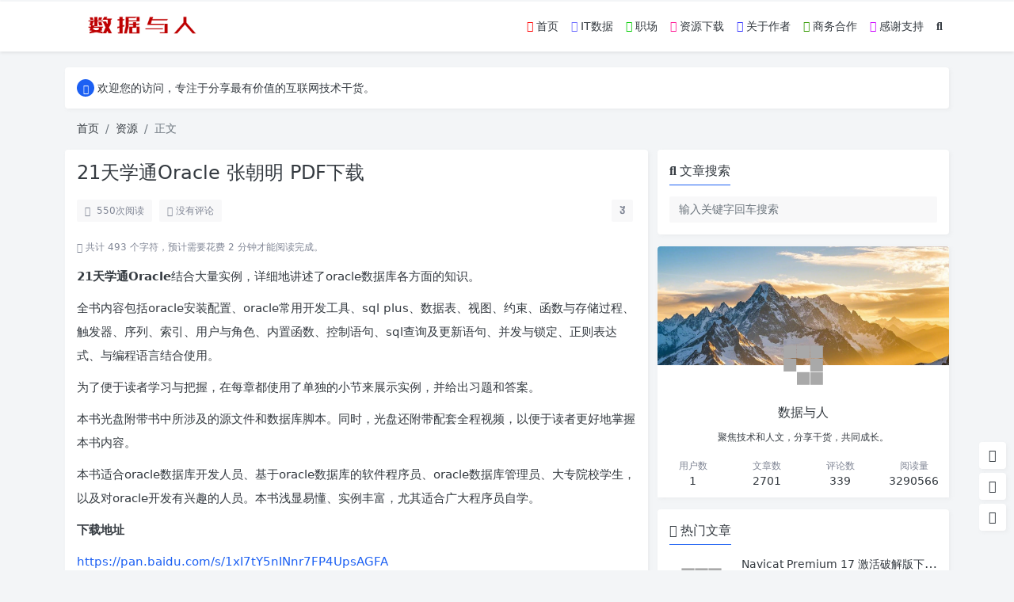

--- FILE ---
content_type: text/html; charset=UTF-8
request_url: http://www.shujuyr.com/349.html
body_size: 13281
content:
<!doctype html><html><head><script data-no-optimize="1">var litespeed_docref=sessionStorage.getItem("litespeed_docref");litespeed_docref&&(Object.defineProperty(document,"referrer",{get:function(){return litespeed_docref}}),sessionStorage.removeItem("litespeed_docref"));</script> <meta charset="UTF-8"><meta name="viewport" content="width=device-width, user-scalable=no, initial-scale=1.0, maximum-scale=1.0, minimum-scale=1.0"><meta http-equiv="X-UA-Compatible" content="ie=edge"><meta http-equiv='content-language' content='zh_CN'><link rel="shortcut icon" href="http://www.shujuyr.com/wp-content/uploads/2024/12/微信图片_20240311210457.jpg"><link rel="apple-touch-icon" href="http://www.shujuyr.com/wp-content/uploads/2024/12/微信图片_20240311210457.jpg"/><title>21天学通Oracle 张朝明 PDF下载 - 数据与人</title><meta name="keywords" content=""/><meta name="description" content="21天学通Oracle结合大量实例，详细地讲述了oracle数据库各方面的知识。 全书内容包括oracle安装配置、oracle常用开发工具、sql plus、数据表、视图、约束、函数与存储过程、触发器、序列、索引、用户与角色、内置函数、控制语句、sql查询及更新语句、并发与锁定、正则表达式、..."/><link rel="canonical" href="https://www.shujuyr.com/349.html"><meta name='robots' content='max-image-preview:large' /><style>img:is([sizes="auto" i], [sizes^="auto," i]) { contain-intrinsic-size: 3000px 1500px }</style><link data-optimized="2" rel="stylesheet" href="https://www.shujuyr.com/wp-content/litespeed/css/ecfea7d3b6d39b2116773052ee895843.css?ver=4364a" /><style id='puock-inline-css' type='text/css'>body{--pk-c-primary:#1c60f3}:root{--puock-block-not-tran:100%}</style><style id='classic-theme-styles-inline-css' type='text/css'>/*! This file is auto-generated */.wp-block-button__link{color:#fff;background-color:#32373c;border-radius:9999px;box-shadow:none;text-decoration:none;padding:calc(.667em + 2px) calc(1.333em + 2px);font-size:1.125em}.wp-block-file__button{background:#32373c;color:#fff;text-decoration:none}</style><script type="litespeed/javascript" data-src="http://www.shujuyr.com/wp-includes/js/jquery/jquery.min.js" id="jquery-core-js"></script><link rel="icon" href="https://www.shujuyr.com/wp-content/uploads/2020/06/cropped-数据与人1-32x32.jpg" sizes="32x32" /><link rel="icon" href="https://www.shujuyr.com/wp-content/uploads/2020/06/cropped-数据与人1-192x192.jpg" sizes="192x192" /><link rel="apple-touch-icon" href="https://www.shujuyr.com/wp-content/uploads/2020/06/cropped-数据与人1-180x180.jpg" /><meta name="msapplication-TileImage" content="https://www.shujuyr.com/wp-content/uploads/2020/06/cropped-数据与人1-270x270.jpg" /> <script type="litespeed/javascript">var _hmt=_hmt||[];(function(){var hm=document.createElement("script");hm.src="https://hm.baidu.com/hm.js?b3465b816b25f018aac1cc89778b84b6";var s=document.getElementsByTagName("script")[0];s.parentNode.insertBefore(hm,s)})()</script> </head><body class="puock-auto custom-background"><div><div class="progress" id="page-read-progress"><div class="progress-bar progress-bar-striped progress-bar-animated" aria-valuenow="0" aria-valuemin="0" aria-valuemax="100" role="progressbar"></div></div><div id="header-box" class=""></div><header id="header" class=" "><div class="navbar navbar-dark shadow-sm"><div class="container"> <a href="https://www.shujuyr.com" id="logo" class="navbar-brand logo-loop-light"> <img data-lazyloaded="1" src="[data-uri]" width="500" height="125" id="logo-light" alt="logo" class="w-100 " data-src="https://www.shujuyr.com/wp-content/uploads/2024/12/ssssjjjj.png"> <img data-lazyloaded="1" src="[data-uri]" width="500" height="125" id="logo-dark" alt="logo" class="w-100 d-none" data-src="https://www.shujuyr.com/wp-content/uploads/2024/12/ssssjjjj.png"> </a><div class="d-none d-lg-block puock-links"><div id="menus" class="t-md "><ul><li id='menu-item-64' class='menu-item-64 menu-item menu-item-type-custom menu-item-object-custom '><a class='ww' data-color='auto' href='http://www.shujuyr.com/'><i class="fas fa-home-lg-alt" style="color:#FF0000"></i> 首页</a><li id='menu-item-151' class='menu-item-151 menu-item menu-item-type-taxonomy menu-item-object-category '><a class='ww' data-color='auto' href='https://www.shujuyr.com/category/%e6%95%b0%e6%8d%ae/'><i class="fas fa-laptop-code" style="color:#6666ff"></i> IT数据</a><li id='menu-item-152' class='menu-item-152 menu-item menu-item-type-taxonomy menu-item-object-category '><a class='ww' data-color='auto' href='https://www.shujuyr.com/category/%e4%ba%ba%e6%96%87/'><i class="fas fa-graduation-cap" style="color:#00cc00"></i> 职场</a><li id='menu-item-270' class='menu-item-270 menu-item menu-item-type-taxonomy menu-item-object-category current-post-ancestor current-menu-parent current-post-parent '><a class='ww' data-color='auto' href='https://www.shujuyr.com/category/%e8%b5%84%e6%ba%90/'><i class="fas fa-book" style="color:#ff1493"></i> 资源下载</a><li id='menu-item-65' class='menu-item-65 menu-item menu-item-type-post_type menu-item-object-page '><a class='ww' data-color='auto' href='https://www.shujuyr.com/%e5%85%b3%e4%ba%8e'><i class="fas fa-user-graduate" style="color:#3333ff"></i> 关于作者</a><li id='menu-item-68' class='menu-item-68 menu-item menu-item-type-post_type menu-item-object-page '><a class='ww' data-color='auto' href='https://www.shujuyr.com/%e8%81%94%e7%b3%bb'><i class="fab fa-weixin" style="color:#339900"></i> 商务合作</a><li id='menu-item-8112' class='menu-item-8112 menu-item menu-item-type-custom menu-item-object-custom '><a class='ww' data-color='auto' href='http://www.shujuyr.com/8103.html'><i class="fas fa-heart" style="color:#cc00ff"></i> 感谢支持</a><li><a class="search-modal-btn" data-bs-toggle="tooltip" title="搜索" href="javascript:void(0)"><i class="fa fa-search"></i></a></li></ul></div></div><div class="mobile-menus d-block d-lg-none p-1 puock-text"> <i class="fa fa-bars t-md mr-2 mobile-menu-s"></i> <i class="search-modal-btn fa fa-search t-md position-relative" style="top:0.5px"></i></div></div></div></header><div id="search" class="d-none"><div class="w-100 d-flex justify-content-center"><div id="search-main" class="container p-block"><form class="global-search-form" action="https://www.shujuyr.com"><div class="search-layout"><div class="search-input"> <input required type="text" name="s" class="form-control" placeholder="请输入搜索关键字"></div><div class="search-start"> <button type="submit" class="btn-dark btn"><i class="fa fa-search mr-1"></i>搜索</button></div><div class="search-close-btn"> <button type="button" class="btn-danger btn ml-1 search-modal-btn"><i class="fa fa-close"></i></button></div></div></form></div></div></div><div id="mobile-menu" class="d-none"><div class="menus"><div class="p-block"><div class="text-end"><i class="fa fa-close t-xl puock-link mobile-menu-close ta3"></i></div><nav><ul class='puock-links t-md'><li id='menu-item-64' class='menu-item-64 menu-item menu-item-type-custom menu-item-object-custom '><span><a href="http://www.shujuyr.com/"><i class="fas fa-home-lg-alt" style="color:#FF0000"></i> 首页</a></span><li id='menu-item-151' class='menu-item-151 menu-item menu-item-type-taxonomy menu-item-object-category '><span><a href="https://www.shujuyr.com/category/%e6%95%b0%e6%8d%ae/"><i class="fas fa-laptop-code" style="color:#6666ff"></i> IT数据</a></span><li id='menu-item-152' class='menu-item-152 menu-item menu-item-type-taxonomy menu-item-object-category '><span><a href="https://www.shujuyr.com/category/%e4%ba%ba%e6%96%87/"><i class="fas fa-graduation-cap" style="color:#00cc00"></i> 职场</a></span><li id='menu-item-270' class='menu-item-270 menu-item menu-item-type-taxonomy menu-item-object-category current-post-ancestor current-menu-parent current-post-parent '><span><a href="https://www.shujuyr.com/category/%e8%b5%84%e6%ba%90/"><i class="fas fa-book" style="color:#ff1493"></i> 资源下载</a></span><li id='menu-item-65' class='menu-item-65 menu-item menu-item-type-post_type menu-item-object-page '><span><a href="https://www.shujuyr.com/%e5%85%b3%e4%ba%8e"><i class="fas fa-user-graduate" style="color:#3333ff"></i> 关于作者</a></span><li id='menu-item-68' class='menu-item-68 menu-item menu-item-type-post_type menu-item-object-page '><span><a href="https://www.shujuyr.com/%e8%81%94%e7%b3%bb"><i class="fab fa-weixin" style="color:#339900"></i> 商务合作</a></span><li id='menu-item-8112' class='menu-item-8112 menu-item menu-item-type-custom menu-item-object-custom '><span><a href="http://www.shujuyr.com/8103.html"><i class="fas fa-heart" style="color:#cc00ff"></i> 感谢支持</a></span></ul></nav></div></div></div><div id="mobile-menu-backdrop" class="modal-backdrop d-none"></div><div id="search-backdrop" class="modal-backdrop d-none"></div><div id="post" class="container mt20"><div class="puock-text p-block t-md global-top-notice"><div data-swiper="init" data-swiper-class="global-top-notice-swiper" data-swiper-args='{"direction":"vertical","autoplay":{"delay":3000,"disableOnInteraction":false},"loop":true}'><div class="swiper global-top-notice-swiper"><div class="swiper-wrapper"><div class="swiper-slide t-line-1"> <a class="ta3" data-no-instant href="javascript:void(0)"> <span class="notice-icon"><i class="fa fa-volume-up"></i></span> <span>欢迎您的访问，专注于分享最有价值的互联网技术干货。</span> </a></div><div class="swiper-slide t-line-1"> <a class="ta3" data-no-instant href="javascript:void(0)"> <span class="notice-icon"><i class="fa fa-volume-up"></i></span> <span>如您看到文章有误、链接失效，可以留言给我们，我们将及时处理。</span> </a></div><div class="swiper-slide t-line-1"> <a class="ta3" data-no-instant href="https://www.shujuyr.com/"> <span class="notice-icon"><i class="fa fa-volume-up"></i></span> <span>Ctrl+D 收藏本站，防止丢失。</span> </a></div></div></div></div></div><div id="breadcrumb" class=""><nav aria-label="breadcrumb"><ol class="breadcrumb"><li class="breadcrumb-item"><a class="a-link" href="https://www.shujuyr.com">首页</a></li><li class="breadcrumb-item"><a class="a-link" href="https://www.shujuyr.com/category/%e8%b5%84%e6%ba%90/">资源</a></li><li class="breadcrumb-item active " aria-current="page">正文</li></div></nav></ol><div class="row row-cols-1 post-row"><div id="post-main" class="col-lg-8 col-md-12 "><div class="p-block"><div><h1 id="post-title" class="mb-0 puock-text t-xxl">21天学通Oracle 张朝明 PDF下载</h1></div><div class="options p-flex-sbc mt20"><div><div class="option puock-bg ta3 t-sm mr-1"><i class="fa-regular fa-eye mr-1"></i> <span id="post-views">550</span><span>次阅读</span></div> <a href="#comments"><div class="option puock-bg ta3 t-sm mr-1"><i class="fa-regular fa-comment mr-1"></i>没有评论</div> </a></div><div><div class="option puock-bg ta3 t-sm mr-1 d-none d-lg-inline-block post-main-size"> <i class="fa fa-up-right-and-down-left-from-center"></i></div></div></div><div class="mt20 entry-content-box"><div class="entry-content show-link-icon content-main puock-text "><p class="fs12 c-sub no-indent"> <i class="fa-regular fa-clock"></i> 共计 493 个字符，预计需要花费 2 分钟才能阅读完成。</p><p><strong>21天学通Oracle</strong>结合大量实例，详细地讲述了oracle数据库各方面的知识。</p><p>全书内容包括oracle安装配置、oracle常用开发工具、sql plus、数据表、视图、约束、函数与存储过程、触发器、序列、索引、用户与角色、内置函数、控制语句、sql查询及更新语句、并发与锁定、正则表达式、与编程语言结合使用。</p><p>为了便于读者学习与把握，在每章都使用了单独的小节来展示实例，并给出习题和答案。</p><p>本书光盘附带书中所涉及的源文件和数据库脚本。同时，光盘还附带配套全程视频，以便于读者更好地掌握本书内容。</p><p>本书适合oracle数据库开发人员、基于oracle数据库的软件程序员、oracle数据库管理员、大专院校学生，以及对oracle开发有兴趣的人员。本书浅显易懂、实例丰富，尤其适合广大程序员自学。</p><p><strong>下载地址</strong></p><p><a href="https://pan.baidu.com/s/1xI7tY5nINnr7FP4UpsAGFA" target="_blank" rel="nofollow" >https://pan.baidu.com/s/1xI7tY5nINnr7FP4UpsAGFA</a></p><p>如需提取码:</p><p>[打开微信]-&gt;[扫描下方二维码]-&gt;[关注数据与人] 输入&#8221;700017&#8243; 获取提取码&nbsp;</p><figure class="wp-block-image size-large"><img title="21天学通Oracle 张朝明 PDF下载" alt="21天学通Oracle 张朝明 PDF下载" fetchpriority="high" decoding="async" width="258" height="258" data-src="https://www.shujuyr.com/wp-content/uploads/2020/07/数据与人.jpg" data-lazy="true" src="http://www.shujuyr.com/wp-content/themes/wordpress-theme-puock-2.8.11/assets/img/z/load.svg" alt="" class="wp-image-800" srcset="https://www.shujuyr.com/wp-content/uploads/2020/07/数据与人.jpg 258w, https://www.shujuyr.com/wp-content/uploads/2020/07/数据与人-150x150.jpg 150w" sizes="(max-width: 258px) 100vw, 258px" /></figure/><p>坚持电子书籍资源共享，感谢认同！</p><p>如果取消关注本公众号，即使再次关注，也将无法提供本服务，切记切记。</p><p></p></div><div class="t-separator c-sub t-sm mt30">正文完</div><div class="footer-info puock-text mt20"><div class="p-flex-sbc mt20 t-sm"><div> <span>发表至：</span><a class=" mr5" href="https://www.shujuyr.com/category/%e8%b5%84%e6%ba%90/"><i class="fa-regular fa-folder-open"></i> 资源</a></div><div> <span class="c-sub"><i class="fa-regular fa-clock"></i> 2020-06-30</span></div></div></div></div><div class="mt15 post-action-panel"><div class="post-action-content"><div class="d-flex justify-content-center w-100 c-sub"><div class="circle-button puock-bg text-center " id="post-like" data-id="349"> <i class="fa-regular fa-thumbs-up t-md"></i>&nbsp;<span class="t-sm">0</span></div><div class="circle-button puock-bg text-center pk-modal-toggle" title="赞赏" data-once-load="true" data-url="https://www.shujuyr.com/wp-admin/admin-ajax.php?action=pk_ajax_dialog_reward"> <i class="fa fa-sack-dollar"></i></div><div class="circle-button puock-bg text-center pk-modal-toggle" title="分享" data-once-load="true" data-url="https://www.shujuyr.com/wp-admin/admin-ajax.php?action=pk_ajax_dialog_post_share&id=349"> <i class="fa fa-share-from-square t-md"></i></div><div class="ls"><div class="circle-button puock-bg text-center post-menu-toggle post-menus-box"><i class="fa fa-bars t-md"></i></div></div></div></div></div></div><div class="p-block p-flex-sc"><div class="mr-3 p-flex-sk-0"> <img data-lazyloaded="1" src="[data-uri]" width="150" height="150" class="md-avatar mt-1" data-src="https://www.shujuyr.com/wp-content/uploads/2024/12/微信图片_20240311210457-150x150.jpg" alt="数据与人" title="数据与人"></div><div class="puock-text t-md"><div> <span class="font-weight-bold">版权声明：</span><span>本站原创文章，由</span> <a class="a-link" href="https://www.shujuyr.com/author/shujuyr/">数据与人 </a>于2020-06-30发表，共计493字。</div><div class="mt-2"> <span class="font-weight-bold c-sub">转载说明：</span><span class="c-sub">除特殊说明外本站文章皆由CC-4.0协议发布，若要转载请注明出处。</span></div></div></div><div class="p-block p-lf-15"><div class="row text-center pd-links single-next-or-pre t-md "><div class="col-6 p-border-r-1 p-0"> <a href="https://www.shujuyr.com/346.html" rel="prev"><div class='abhl puock-text'><p class='t-line-1'>Oracle优化日记：一个金牌DBA的故事 PDF下载</p><span>上一篇</span></div></a></div><div class="col-6 p-0"> <a href="https://www.shujuyr.com/352.html" rel="next"><div class='abhl puock-text'><p class='t-line-1'>Oracle数据库管理艺术：11g新特性PDF扫描版下载</p><span>下一篇</span></div></a></div></div></div><div class="p-block" id="comments"><div> <span class="t-lg border-bottom border-primary puock-text pb-2"><i class="fa-regular fa-comments mr-1"></i>评论（没有评论）</span></div><div class="mt20 clearfix" id="comment-form-box"><form class="mt10" id="comment-form" method="post" action="https://www.shujuyr.com/wp-admin/admin-ajax.php?action=comment_ajax"><div class="form-group"><textarea placeholder="世界这么大发表一下你的看法~" id="comment" name="comment" class="form-control form-control-sm t-sm" rows="4"></textarea></div><div class="row row-cols-1 comment-info"> <input type="text" value="0" hidden name="comment-logged" id="comment-logged"><div class="col-12 col-sm-4"><input type="text" id="comment_author" name="author" class="form-control form-control-sm t-sm" placeholder="昵称（必填）"></div><div class="col-12 col-sm-4"><input type="email" id="comment_email" name="email" class="form-control form-control-sm t-sm" placeholder="邮箱（必填）"></div><div class="col-12 col-sm-4"><input type="text" id="comment_url" name="url" class="form-control form-control-sm t-sm" placeholder="网站"></div></div> <input type="text" hidden name="comment_post_ID" value="349"> <input type="text" hidden id="comment_parent" name="comment_parent" value=""><div class="p-flex-sbc mt10"><div></div><div> <button id="comment-cancel" type="button" class="btn btn-outline-dark d-none btn-ssm">取消</button> <button id="comment-smiley" class="btn btn-outline-secondary btn-ssm pk-modal-toggle" type="button" title="表情" data-once-load="true" data-url="https://www.shujuyr.com/wp-admin/admin-ajax.php?action=pk_ajax_dialog_smiley"> <i class="fa-regular fa-face-smile t-md"></i></button> <button id="comment-submit" type="submit" class="btn btn-primary btn-ssm"><i class="fa-regular fa-paper-plane"></i>&nbsp;发布评论 </button></div></div></form></div><div id="comment-ajax-load" class="text-center mt20 d-none"><div class="pk-skeleton _comment"><div class="_h"><div class="_avatar"></div><div class="_info"><div class="_name"></div><div class="_date"></div></div></div><div class="_text"><div></div><div></div><div></div></div></div><div class="pk-skeleton _comment"><div class="_h"><div class="_avatar"></div><div class="_info"><div class="_name"></div><div class="_date"></div></div></div><div class="_text"><div></div><div></div><div></div></div></div><div class="pk-skeleton _comment"><div class="_h"><div class="_avatar"></div><div class="_info"><div class="_name"></div><div class="_date"></div></div></div><div class="_text"><div></div><div></div><div></div></div></div></div><div id="post-comments"><div class="mt20 p-flex-s-right" data-no-instant><ul class="pagination comment-ajax-load"></ul></div></div></div></div><div id="sidebar" class=" col-lg-4 d-none d-lg-block"><div class="sidebar-main"><div class="p-block"><div> <span class="t-lg border-bottom border-primary puock-text pb-2"><i class="fa fa-search mr-1"></i>文章搜索</span></div><div class="mt20"><form class="global-search-form" action="https://www.shujuyr.com" method="get"><div class="input-group"> <input type="text" name="s" class="form-control t-md" placeholder="输入关键字回车搜索"></div></form></div></div><div class="widget-puock-author widget"><div class="header" style="background-image: url('https://www.shujuyr.com/wp-content/uploads/2024/12/beijingtu1.png')"> <img src='http://www.shujuyr.com/wp-content/themes/wordpress-theme-puock-2.8.11/assets/img/z/load.svg' class='lazy avatar' data-src='https://www.shujuyr.com/wp-content/uploads/2024/12/微信图片_20240311210457-150x150.jpg' alt="数据与人" title="数据与人"></div><div class="content t-md puock-text"><div class="text-center p-2"><div class="t-lg">数据与人</div><div class="mt10 t-sm">聚焦技术和人文，分享干货，共同成长。</div></div><div class="row mt10"><div class="col-3 text-center"><div class="c-sub t-sm">用户数</div><div>1</div></div><div class="col-3 text-center"><div class="c-sub t-sm">文章数</div><div>2701</div></div><div class="col-3 text-center"><div class="c-sub t-sm">评论数</div><div>339</div></div><div class="col-3 text-center"><div class="c-sub t-sm">阅读量</div><div>3290566</div></div></div></div></div><div class="pk-widget p-block "><div> <span class="t-lg border-bottom border-primary puock-text pb-2"><i class="fa fa-chart-simple mr-1"></i>热门文章</span></div><div class="mt20"><div class="mt10"><div class="widget-common-media-post"> <a class="img ww" title="Navicat Premium 17 激活破解版下载及安装教程 " href="https://www.shujuyr.com/9735.html"><img src='http://www.shujuyr.com/wp-content/themes/wordpress-theme-puock-2.8.11/assets/img/z/load.svg' class='lazy ' data-src='http://www.shujuyr.com/wp-content/themes/wordpress-theme-puock-2.8.11/timthumb.php?w=120&h=80&a=c&zc=1&q=90&src=https://www.shujuyr.com/wp-content/uploads/2024/08/88fb96f8gy1hpx4fxasr7j21xn10i7b0.jpg' alt="Navicat Premium 17 激活破解版下载及安装教程 "/></a><div class="info"><h2 class="t-lg t-line-1"><a class="a-link t-w-400 t-md" title="Navicat Premium 17 激活破解版下载及安装教程 " href="https://www.shujuyr.com/9735.html">Navicat Premium 17 激活破解版下载及安装教程 </a></h2><div class="description t-sm c-sub text-3line">Navicat Premium 17 激活破解版下载及安装教程 </div></div></div></div><div class="mt10"><div class="widget-common-media-post"> <a class="img ww" title="Adobe Acrobat Pro DC 2025中文破解版下载及安装实用教程" href="https://www.shujuyr.com/11596.html"><img src='http://www.shujuyr.com/wp-content/themes/wordpress-theme-puock-2.8.11/assets/img/z/load.svg' class='lazy ' data-src='http://www.shujuyr.com/wp-content/themes/wordpress-theme-puock-2.8.11/timthumb.php?w=120&h=80&a=c&zc=1&q=90&src=https://www.shujuyr.com/wp-content/uploads/2025/08/20250310035834288.png' alt="Adobe Acrobat Pro DC 2025中文破解版下载及安装实用教程"/></a><div class="info"><h2 class="t-lg t-line-1"><a class="a-link t-w-400 t-md" title="Adobe Acrobat Pro DC 2025中文破解版下载及安装实用教程" href="https://www.shujuyr.com/11596.html">Adobe Acrobat Pro DC 2025中文破解版下载及安装实用教程</a></h2><div class="description t-sm c-sub text-3line">Adobe Acrobat Pro DC 2025中文破解版下载及安装实用教程</div></div></div></div><div class="mt10"><div class="widget-common-media-post"> <a class="img ww" title="Adobe Acrobat Pro DC 2024中文破解版下载及安装实用教程" href="https://www.shujuyr.com/11590.html"><img src='http://www.shujuyr.com/wp-content/themes/wordpress-theme-puock-2.8.11/assets/img/z/load.svg' class='lazy ' data-src='http://www.shujuyr.com/wp-content/themes/wordpress-theme-puock-2.8.11/timthumb.php?w=120&h=80&a=c&zc=1&q=90&src=https://www.shujuyr.com/wp-content/uploads/2025/08/20250310035834288.png' alt="Adobe Acrobat Pro DC 2024中文破解版下载及安装实用教程"/></a><div class="info"><h2 class="t-lg t-line-1"><a class="a-link t-w-400 t-md" title="Adobe Acrobat Pro DC 2024中文破解版下载及安装实用教程" href="https://www.shujuyr.com/11590.html">Adobe Acrobat Pro DC 2024中文破解版下载及安装实用教程</a></h2><div class="description t-sm c-sub text-3line">Adobe Acrobat Pro DC 2024中文破解版下载及安装实用教程</div></div></div></div><div class="mt10"><div class="widget-common-media-post"> <a class="img ww" title="福昕高级PDF编辑器专业版 v2025 中文激活版" href="https://www.shujuyr.com/11517.html"><img src='http://www.shujuyr.com/wp-content/themes/wordpress-theme-puock-2.8.11/assets/img/z/load.svg' class='lazy ' data-src='http://www.shujuyr.com/wp-content/themes/wordpress-theme-puock-2.8.11/timthumb.php?w=120&h=80&a=c&zc=1&q=90&src=https://www.shujuyr.com/wp-content/uploads/2025/06/image-3.png' alt="福昕高级PDF编辑器专业版 v2025 中文激活版"/></a><div class="info"><h2 class="t-lg t-line-1"><a class="a-link t-w-400 t-md" title="福昕高级PDF编辑器专业版 v2025 中文激活版" href="https://www.shujuyr.com/11517.html">福昕高级PDF编辑器专业版 v2025 中文激活版</a></h2><div class="description t-sm c-sub text-3line">福昕高级pdf编辑器破解版</div></div></div></div><div class="mt10"><div class="widget-common-media-post"> <a class="img ww" title="XMind 2025 v25 破解版&amp;绿色版下载及安装教程" href="https://www.shujuyr.com/11300.html"><img src='http://www.shujuyr.com/wp-content/themes/wordpress-theme-puock-2.8.11/assets/img/z/load.svg' class='lazy ' data-src='http://www.shujuyr.com/wp-content/themes/wordpress-theme-puock-2.8.11/timthumb.php?w=120&h=80&a=c&zc=1&q=90&src=https://www.shujuyr.com/wp-content/uploads/2025/03/image-2-1024x726.png' alt="XMind 2025 v25 破解版&amp;绿色版下载及安装教程"/></a><div class="info"><h2 class="t-lg t-line-1"><a class="a-link t-w-400 t-md" title="XMind 2025 v25 破解版&amp;绿色版下载及安装教程" href="https://www.shujuyr.com/11300.html">XMind 2025 v25 破解版&amp;绿色版下载及安装教程</a></h2><div class="description t-sm c-sub text-3line">XMind 2025 v25 破解版&绿色版下载及安装教程</div></div></div></div><div class="mt10"><div class="widget-common-media-post"> <a class="img ww" title="Go Web 编程 pdf下载" href="https://www.shujuyr.com/3983.html"><img src='http://www.shujuyr.com/wp-content/themes/wordpress-theme-puock-2.8.11/assets/img/z/load.svg' class='lazy ' data-src='http://www.shujuyr.com/wp-content/themes/wordpress-theme-puock-2.8.11/timthumb.php?w=120&h=80&a=c&zc=1&q=90&src=https://www.shujuyr.com/wp-content/uploads/2021/11/image-328.png' alt="Go Web 编程 pdf下载"/></a><div class="info"><h2 class="t-lg t-line-1"><a class="a-link t-w-400 t-md" title="Go Web 编程 pdf下载" href="https://www.shujuyr.com/3983.html">Go Web 编程 pdf下载</a></h2><div class="description t-sm c-sub text-3line">好书</div></div></div></div></div></div><div class="pk-widget p-block "><div> <span class="t-lg border-bottom border-primary puock-text pb-2"><i class="fa fa-chart-simple mr-1"></i>随机文章</span></div><div class="mt20"><div class="mt10"><div class="widget-common-media-post"> <a class="img ww" title="程序员健康指南 pdf下载" href="https://www.shujuyr.com/3011.html"><img src='http://www.shujuyr.com/wp-content/themes/wordpress-theme-puock-2.8.11/assets/img/z/load.svg' class='lazy ' data-src='http://www.shujuyr.com/wp-content/themes/wordpress-theme-puock-2.8.11/timthumb.php?w=120&h=80&a=c&zc=1&q=90&src=https://www.shujuyr.com/wp-content/uploads/2021/11/image-188.png' alt="程序员健康指南 pdf下载"/></a><div class="info"><h2 class="t-lg t-line-1"><a class="a-link t-w-400 t-md" title="程序员健康指南 pdf下载" href="https://www.shujuyr.com/3011.html">程序员健康指南 pdf下载</a></h2><div class="description t-sm c-sub text-3line">本书适合程序员、长期伏案工作的其他人群以及所有关心健康的人士阅读。</div></div></div></div><div class="mt10"><div class="widget-common-media-post"> <a class="img ww" title="全栈性能测试修炼宝典 JMeter实战（第2版）PDF下载" href="https://www.shujuyr.com/9570.html"><img src='http://www.shujuyr.com/wp-content/themes/wordpress-theme-puock-2.8.11/assets/img/z/load.svg' class='lazy ' data-src='http://www.shujuyr.com/wp-content/themes/wordpress-theme-puock-2.8.11/timthumb.php?w=120&h=80&a=c&zc=1&q=90&src=http://www.shujuyr.com/wp-content/uploads/2021/04/%E6%95%B0%E6%8D%AE%E4%B8%8E%E4%BA%BA-1.jpg' alt="全栈性能测试修炼宝典 JMeter实战（第2版）PDF下载"/></a><div class="info"><h2 class="t-lg t-line-1"><a class="a-link t-w-400 t-md" title="全栈性能测试修炼宝典 JMeter实战（第2版）PDF下载" href="https://www.shujuyr.com/9570.html">全栈性能测试修炼宝典 JMeter实战（第2版）PDF下载</a></h2><div class="description t-sm c-sub text-3line">本书全面介绍了软件性能测试中的实战技术和JMeter的应用知识</div></div></div></div><div class="mt10"><div class="widget-common-media-post"> <a class="img ww" title="DevOps实践指南 pdf下载" href="https://www.shujuyr.com/3618.html"><img src='http://www.shujuyr.com/wp-content/themes/wordpress-theme-puock-2.8.11/assets/img/z/load.svg' class='lazy ' data-src='http://www.shujuyr.com/wp-content/themes/wordpress-theme-puock-2.8.11/timthumb.php?w=120&h=80&a=c&zc=1&q=90&src=http://www.shujuyr.com/wp-content/uploads/2021/04/%E6%95%B0%E6%8D%AE%E4%B8%8E%E4%BA%BA-1.jpg' alt="DevOps实践指南 pdf下载"/></a><div class="info"><h2 class="t-lg t-line-1"><a class="a-link t-w-400 t-md" title="DevOps实践指南 pdf下载" href="https://www.shujuyr.com/3618.html">DevOps实践指南 pdf下载</a></h2><div class="description t-sm c-sub text-3line">全书涵盖40余个DevOps案例</div></div></div></div><div class="mt10"><div class="widget-common-media-post"> <a class="img ww" title="领域驱动设计：软件核心复杂性应对之道 PDF下载" href="https://www.shujuyr.com/10343.html"><img src='http://www.shujuyr.com/wp-content/themes/wordpress-theme-puock-2.8.11/assets/img/z/load.svg' class='lazy ' data-src='http://www.shujuyr.com/wp-content/themes/wordpress-theme-puock-2.8.11/timthumb.php?w=120&h=80&a=c&zc=1&q=90&src=https://www.shujuyr.com/wp-content/uploads/2024/11/image-8.png' alt="领域驱动设计：软件核心复杂性应对之道 PDF下载"/></a><div class="info"><h2 class="t-lg t-line-1"><a class="a-link t-w-400 t-md" title="领域驱动设计：软件核心复杂性应对之道 PDF下载" href="https://www.shujuyr.com/10343.html">领域驱动设计：软件核心复杂性应对之道 PDF下载</a></h2><div class="description t-sm c-sub text-3line">《领域驱动设计：软件核心复杂性应对之道》适合各层次的面向对象软件开发人员、系统分析员阅读。</div></div></div></div><div class="mt10"><div class="widget-common-media-post"> <a class="img ww" title="精通Git(第二版简体中文) PDF下载" href="https://www.shujuyr.com/10530.html"><img src='http://www.shujuyr.com/wp-content/themes/wordpress-theme-puock-2.8.11/assets/img/z/load.svg' class='lazy ' data-src='http://www.shujuyr.com/wp-content/themes/wordpress-theme-puock-2.8.11/timthumb.php?w=120&h=80&a=c&zc=1&q=90&src=https://www.shujuyr.com/wp-content/uploads/2024/12/1-5.jpg' alt="精通Git(第二版简体中文) PDF下载"/></a><div class="info"><h2 class="t-lg t-line-1"><a class="a-link t-w-400 t-md" title="精通Git(第二版简体中文) PDF下载" href="https://www.shujuyr.com/10530.html">精通Git(第二版简体中文) PDF下载</a></h2><div class="description t-sm c-sub text-3line">Git 仅用了几年时间就一跃成为了几乎一统商业及开源领域的版本控制系统。</div></div></div></div><div class="mt10"><div class="widget-common-media-post"> <a class="img ww" title="Selenium3自动化测试：基于Java学习手册 PDF下载" href="https://www.shujuyr.com/9643.html"><img src='http://www.shujuyr.com/wp-content/themes/wordpress-theme-puock-2.8.11/assets/img/z/load.svg' class='lazy ' data-src='http://www.shujuyr.com/wp-content/themes/wordpress-theme-puock-2.8.11/timthumb.php?w=120&h=80&a=c&zc=1&q=90&src=http://www.shujuyr.com/wp-content/uploads/2021/04/%E6%95%B0%E6%8D%AE%E4%B8%8E%E4%BA%BA-1.jpg' alt="Selenium3自动化测试：基于Java学习手册 PDF下载"/></a><div class="info"><h2 class="t-lg t-line-1"><a class="a-link t-w-400 t-md" title="Selenium3自动化测试：基于Java学习手册 PDF下载" href="https://www.shujuyr.com/9643.html">Selenium3自动化测试：基于Java学习手册 PDF下载</a></h2><div class="description t-sm c-sub text-3line">《Selenium3自动化测试:基于Java学习手册》基于最新Selenium 3 和 java 1.8自动化学习手册，讲解透彻，实例恰当，而且比较新都是可以实际测试的。</div></div></div></div></div></div><div class="pk-widget p-block "><div> <span class="t-lg border-bottom border-primary puock-text pb-2"><i class="fa fa-chart-simple mr-1"></i>标签云</span></div><div class="mt20"><div class="widget-puock-tag-cloud"><a href='https://www.shujuyr.com/tag/docker/' class='badge d-none d-md-inline-block bg-danger ahfff'>docker</a><a href='https://www.shujuyr.com/tag/gbase/' class='badge d-none d-md-inline-block bg-success ahfff'>gbase</a><a href='https://www.shujuyr.com/tag/git/' class='badge d-none d-md-inline-block bg-warning ahfff'>git</a><a href='https://www.shujuyr.com/tag/github/' class='badge d-none d-md-inline-block bg-secondary ahfff'>GitHub</a><a href='https://www.shujuyr.com/tag/it%e8%bf%90%e7%bb%b4/' class='badge d-none d-md-inline-block bg-success ahfff'>IT运维</a><a href='https://www.shujuyr.com/tag/java/' class='badge d-none d-md-inline-block bg-secondary ahfff'>Java</a><a href='https://www.shujuyr.com/tag/linux/' class='badge d-none d-md-inline-block bg-success ahfff'>Linux</a><a href='https://www.shujuyr.com/tag/oracle/' class='badge d-none d-md-inline-block bg-secondary ahfff'>Oracle</a><a href='https://www.shujuyr.com/tag/pdf/' class='badge d-none d-md-inline-block bg-danger ahfff'>PDF</a><a href='https://www.shujuyr.com/tag/redis/' class='badge d-none d-md-inline-block bg-dark ahfff'>redis</a><a href='https://www.shujuyr.com/tag/sqlserver/' class='badge d-none d-md-inline-block bg-danger ahfff'>SqlServer</a><a href='https://www.shujuyr.com/tag/%e4%ba%91%e6%9c%8d%e5%8a%a1/' class='badge d-none d-md-inline-block bg-info ahfff'>云服务</a><a href='https://www.shujuyr.com/tag/%e4%ba%ba%e5%b7%a5%e6%99%ba%e8%83%bd/' class='badge d-none d-md-inline-block bg-dark ahfff'>人工智能</a><a href='https://www.shujuyr.com/tag/%e4%ba%ba%e6%96%87/' class='badge d-none d-md-inline-block bg-danger ahfff'>人文</a><a href='https://www.shujuyr.com/tag/%e6%88%90%e9%95%bf/' class='badge d-none d-md-inline-block bg-primary ahfff'>成长</a><a href='https://www.shujuyr.com/tag/%e6%95%b0%e6%8d%ae/' class='badge d-none d-md-inline-block bg-secondary ahfff'>数据</a><a href='https://www.shujuyr.com/tag/%e6%95%b0%e6%8d%ae%e5%ba%93/' class='badge d-none d-md-inline-block bg-success ahfff'>数据库</a><a href='https://www.shujuyr.com/tag/%e6%ad%a3%e5%88%99%e8%a1%a8%e8%be%be%e5%bc%8f/' class='badge d-none d-md-inline-block bg-primary ahfff'>正则表达式</a><a href='https://www.shujuyr.com/tag/%e7%a8%8b%e5%ba%8f%e5%91%98/' class='badge d-none d-md-inline-block bg-danger ahfff'>程序员</a><a href='https://www.shujuyr.com/tag/%e7%ae%97%e6%b3%95/' class='badge d-none d-md-inline-block bg-dark ahfff'>算法</a><a href='https://www.shujuyr.com/tag/%e8%81%8c%e5%9c%ba/' class='badge d-none d-md-inline-block bg-info ahfff'>职场</a><a href='https://www.shujuyr.com/tag/%e8%ae%a1%e7%ae%97%e6%9c%ba/' class='badge d-none d-md-inline-block bg-secondary ahfff'>计算机</a><a href='https://www.shujuyr.com/tag/%e8%b5%84%e6%ba%90/' class='badge d-none d-md-inline-block bg-warning ahfff'>资源</a></div></div></div></div></div></div></div><div id="rb-float-actions"><div data-to-area="#comments" class="p-block"><i class="fa-regular fa-comments puock-text"></i></div><div data-to="top" class="p-block"><i class="fa fa-arrow-up puock-text"></i></div><div data-to="bottom" class="p-block"><i class="fa fa-arrow-down puock-text"></i></div></div><footer id="footer"><div class="container"><div class="row row-cols-md-1"></div></div><div class="mt20 text-center t-md"><div class="info"> Copyright © 2026 数据与人 All Rights Reserved </br><div style="margin:0 auto; padding:5px 0;"><a target="_blank" href="http://beian.miit.gov.cn/" style="display:inline-block;text-decoration:none;height:20px;line-height:20px;"><p style="float:left;height:20px;line-height:20px;margin: 0px 0px 0px 5px;">豫ICP备20018272号-1</p></a></div><div class="fs12 mt10 c-sub"> <span> <i class="fa-brands fa-wordpress"></i>&nbsp;Theme by <a target="_blank" class="c-sub" title="Puock v2.8.16" href="https://github.com/Licoy/wordpress-theme-puock">Puock</a> </span></div></div></div></div></footer></div><div id="gt-validate-box"></div><script data-instant type="litespeed/javascript">var puock_metas={"home":"https:\/\/www.shujuyr.com","vd_comment":!1,"vd_gt_id":"","vd_type":"img","use_post_menu":!1,"is_single":!0,"is_pjax":!0,"main_lazy_img":!0,"link_blank_open":!0,"async_view_id":349,"mode_switch":!1,"off_img_viewer":!0,"off_code_highlighting":!1,"async_view_generate_time":1769061667}</script><script type="speculationrules">{"prefetch":[{"source":"document","where":{"and":[{"href_matches":"\/*"},{"not":{"href_matches":["\/wp-*.php","\/wp-admin\/*","\/wp-content\/uploads\/*","\/wp-content\/*","\/wp-content\/plugins\/*","\/wp-content\/themes\/wordpress-theme-puock-2.8.11\/*","\/*\\?(.+)"]}},{"not":{"selector_matches":"a[rel~=\"nofollow\"]"}},{"not":{"selector_matches":".no-prefetch, .no-prefetch a"}}]},"eagerness":"conservative"}]}</script><script></script><script data-no-optimize="1">window.lazyLoadOptions=Object.assign({},{threshold:300},window.lazyLoadOptions||{});!function(t,e){"object"==typeof exports&&"undefined"!=typeof module?module.exports=e():"function"==typeof define&&define.amd?define(e):(t="undefined"!=typeof globalThis?globalThis:t||self).LazyLoad=e()}(this,function(){"use strict";function e(){return(e=Object.assign||function(t){for(var e=1;e<arguments.length;e++){var n,a=arguments[e];for(n in a)Object.prototype.hasOwnProperty.call(a,n)&&(t[n]=a[n])}return t}).apply(this,arguments)}function o(t){return e({},at,t)}function l(t,e){return t.getAttribute(gt+e)}function c(t){return l(t,vt)}function s(t,e){return function(t,e,n){e=gt+e;null!==n?t.setAttribute(e,n):t.removeAttribute(e)}(t,vt,e)}function i(t){return s(t,null),0}function r(t){return null===c(t)}function u(t){return c(t)===_t}function d(t,e,n,a){t&&(void 0===a?void 0===n?t(e):t(e,n):t(e,n,a))}function f(t,e){et?t.classList.add(e):t.className+=(t.className?" ":"")+e}function _(t,e){et?t.classList.remove(e):t.className=t.className.replace(new RegExp("(^|\\s+)"+e+"(\\s+|$)")," ").replace(/^\s+/,"").replace(/\s+$/,"")}function g(t){return t.llTempImage}function v(t,e){!e||(e=e._observer)&&e.unobserve(t)}function b(t,e){t&&(t.loadingCount+=e)}function p(t,e){t&&(t.toLoadCount=e)}function n(t){for(var e,n=[],a=0;e=t.children[a];a+=1)"SOURCE"===e.tagName&&n.push(e);return n}function h(t,e){(t=t.parentNode)&&"PICTURE"===t.tagName&&n(t).forEach(e)}function a(t,e){n(t).forEach(e)}function m(t){return!!t[lt]}function E(t){return t[lt]}function I(t){return delete t[lt]}function y(e,t){var n;m(e)||(n={},t.forEach(function(t){n[t]=e.getAttribute(t)}),e[lt]=n)}function L(a,t){var o;m(a)&&(o=E(a),t.forEach(function(t){var e,n;e=a,(t=o[n=t])?e.setAttribute(n,t):e.removeAttribute(n)}))}function k(t,e,n){f(t,e.class_loading),s(t,st),n&&(b(n,1),d(e.callback_loading,t,n))}function A(t,e,n){n&&t.setAttribute(e,n)}function O(t,e){A(t,rt,l(t,e.data_sizes)),A(t,it,l(t,e.data_srcset)),A(t,ot,l(t,e.data_src))}function w(t,e,n){var a=l(t,e.data_bg_multi),o=l(t,e.data_bg_multi_hidpi);(a=nt&&o?o:a)&&(t.style.backgroundImage=a,n=n,f(t=t,(e=e).class_applied),s(t,dt),n&&(e.unobserve_completed&&v(t,e),d(e.callback_applied,t,n)))}function x(t,e){!e||0<e.loadingCount||0<e.toLoadCount||d(t.callback_finish,e)}function M(t,e,n){t.addEventListener(e,n),t.llEvLisnrs[e]=n}function N(t){return!!t.llEvLisnrs}function z(t){if(N(t)){var e,n,a=t.llEvLisnrs;for(e in a){var o=a[e];n=e,o=o,t.removeEventListener(n,o)}delete t.llEvLisnrs}}function C(t,e,n){var a;delete t.llTempImage,b(n,-1),(a=n)&&--a.toLoadCount,_(t,e.class_loading),e.unobserve_completed&&v(t,n)}function R(i,r,c){var l=g(i)||i;N(l)||function(t,e,n){N(t)||(t.llEvLisnrs={});var a="VIDEO"===t.tagName?"loadeddata":"load";M(t,a,e),M(t,"error",n)}(l,function(t){var e,n,a,o;n=r,a=c,o=u(e=i),C(e,n,a),f(e,n.class_loaded),s(e,ut),d(n.callback_loaded,e,a),o||x(n,a),z(l)},function(t){var e,n,a,o;n=r,a=c,o=u(e=i),C(e,n,a),f(e,n.class_error),s(e,ft),d(n.callback_error,e,a),o||x(n,a),z(l)})}function T(t,e,n){var a,o,i,r,c;t.llTempImage=document.createElement("IMG"),R(t,e,n),m(c=t)||(c[lt]={backgroundImage:c.style.backgroundImage}),i=n,r=l(a=t,(o=e).data_bg),c=l(a,o.data_bg_hidpi),(r=nt&&c?c:r)&&(a.style.backgroundImage='url("'.concat(r,'")'),g(a).setAttribute(ot,r),k(a,o,i)),w(t,e,n)}function G(t,e,n){var a;R(t,e,n),a=e,e=n,(t=Et[(n=t).tagName])&&(t(n,a),k(n,a,e))}function D(t,e,n){var a;a=t,(-1<It.indexOf(a.tagName)?G:T)(t,e,n)}function S(t,e,n){var a;t.setAttribute("loading","lazy"),R(t,e,n),a=e,(e=Et[(n=t).tagName])&&e(n,a),s(t,_t)}function V(t){t.removeAttribute(ot),t.removeAttribute(it),t.removeAttribute(rt)}function j(t){h(t,function(t){L(t,mt)}),L(t,mt)}function F(t){var e;(e=yt[t.tagName])?e(t):m(e=t)&&(t=E(e),e.style.backgroundImage=t.backgroundImage)}function P(t,e){var n;F(t),n=e,r(e=t)||u(e)||(_(e,n.class_entered),_(e,n.class_exited),_(e,n.class_applied),_(e,n.class_loading),_(e,n.class_loaded),_(e,n.class_error)),i(t),I(t)}function U(t,e,n,a){var o;n.cancel_on_exit&&(c(t)!==st||"IMG"===t.tagName&&(z(t),h(o=t,function(t){V(t)}),V(o),j(t),_(t,n.class_loading),b(a,-1),i(t),d(n.callback_cancel,t,e,a)))}function $(t,e,n,a){var o,i,r=(i=t,0<=bt.indexOf(c(i)));s(t,"entered"),f(t,n.class_entered),_(t,n.class_exited),o=t,i=a,n.unobserve_entered&&v(o,i),d(n.callback_enter,t,e,a),r||D(t,n,a)}function q(t){return t.use_native&&"loading"in HTMLImageElement.prototype}function H(t,o,i){t.forEach(function(t){return(a=t).isIntersecting||0<a.intersectionRatio?$(t.target,t,o,i):(e=t.target,n=t,a=o,t=i,void(r(e)||(f(e,a.class_exited),U(e,n,a,t),d(a.callback_exit,e,n,t))));var e,n,a})}function B(e,n){var t;tt&&!q(e)&&(n._observer=new IntersectionObserver(function(t){H(t,e,n)},{root:(t=e).container===document?null:t.container,rootMargin:t.thresholds||t.threshold+"px"}))}function J(t){return Array.prototype.slice.call(t)}function K(t){return t.container.querySelectorAll(t.elements_selector)}function Q(t){return c(t)===ft}function W(t,e){return e=t||K(e),J(e).filter(r)}function X(e,t){var n;(n=K(e),J(n).filter(Q)).forEach(function(t){_(t,e.class_error),i(t)}),t.update()}function t(t,e){var n,a,t=o(t);this._settings=t,this.loadingCount=0,B(t,this),n=t,a=this,Y&&window.addEventListener("online",function(){X(n,a)}),this.update(e)}var Y="undefined"!=typeof window,Z=Y&&!("onscroll"in window)||"undefined"!=typeof navigator&&/(gle|ing|ro)bot|crawl|spider/i.test(navigator.userAgent),tt=Y&&"IntersectionObserver"in window,et=Y&&"classList"in document.createElement("p"),nt=Y&&1<window.devicePixelRatio,at={elements_selector:".lazy",container:Z||Y?document:null,threshold:300,thresholds:null,data_src:"src",data_srcset:"srcset",data_sizes:"sizes",data_bg:"bg",data_bg_hidpi:"bg-hidpi",data_bg_multi:"bg-multi",data_bg_multi_hidpi:"bg-multi-hidpi",data_poster:"poster",class_applied:"applied",class_loading:"litespeed-loading",class_loaded:"litespeed-loaded",class_error:"error",class_entered:"entered",class_exited:"exited",unobserve_completed:!0,unobserve_entered:!1,cancel_on_exit:!0,callback_enter:null,callback_exit:null,callback_applied:null,callback_loading:null,callback_loaded:null,callback_error:null,callback_finish:null,callback_cancel:null,use_native:!1},ot="src",it="srcset",rt="sizes",ct="poster",lt="llOriginalAttrs",st="loading",ut="loaded",dt="applied",ft="error",_t="native",gt="data-",vt="ll-status",bt=[st,ut,dt,ft],pt=[ot],ht=[ot,ct],mt=[ot,it,rt],Et={IMG:function(t,e){h(t,function(t){y(t,mt),O(t,e)}),y(t,mt),O(t,e)},IFRAME:function(t,e){y(t,pt),A(t,ot,l(t,e.data_src))},VIDEO:function(t,e){a(t,function(t){y(t,pt),A(t,ot,l(t,e.data_src))}),y(t,ht),A(t,ct,l(t,e.data_poster)),A(t,ot,l(t,e.data_src)),t.load()}},It=["IMG","IFRAME","VIDEO"],yt={IMG:j,IFRAME:function(t){L(t,pt)},VIDEO:function(t){a(t,function(t){L(t,pt)}),L(t,ht),t.load()}},Lt=["IMG","IFRAME","VIDEO"];return t.prototype={update:function(t){var e,n,a,o=this._settings,i=W(t,o);{if(p(this,i.length),!Z&&tt)return q(o)?(e=o,n=this,i.forEach(function(t){-1!==Lt.indexOf(t.tagName)&&S(t,e,n)}),void p(n,0)):(t=this._observer,o=i,t.disconnect(),a=t,void o.forEach(function(t){a.observe(t)}));this.loadAll(i)}},destroy:function(){this._observer&&this._observer.disconnect(),K(this._settings).forEach(function(t){I(t)}),delete this._observer,delete this._settings,delete this.loadingCount,delete this.toLoadCount},loadAll:function(t){var e=this,n=this._settings;W(t,n).forEach(function(t){v(t,e),D(t,n,e)})},restoreAll:function(){var e=this._settings;K(e).forEach(function(t){P(t,e)})}},t.load=function(t,e){e=o(e);D(t,e)},t.resetStatus=function(t){i(t)},t}),function(t,e){"use strict";function n(){e.body.classList.add("litespeed_lazyloaded")}function a(){console.log("[LiteSpeed] Start Lazy Load"),o=new LazyLoad(Object.assign({},t.lazyLoadOptions||{},{elements_selector:"[data-lazyloaded]",callback_finish:n})),i=function(){o.update()},t.MutationObserver&&new MutationObserver(i).observe(e.documentElement,{childList:!0,subtree:!0,attributes:!0})}var o,i;t.addEventListener?t.addEventListener("load",a,!1):t.attachEvent("onload",a)}(window,document);</script><script data-no-optimize="1">window.litespeed_ui_events=window.litespeed_ui_events||["mouseover","click","keydown","wheel","touchmove","touchstart"];var urlCreator=window.URL||window.webkitURL;function litespeed_load_delayed_js_force(){console.log("[LiteSpeed] Start Load JS Delayed"),litespeed_ui_events.forEach(e=>{window.removeEventListener(e,litespeed_load_delayed_js_force,{passive:!0})}),document.querySelectorAll("iframe[data-litespeed-src]").forEach(e=>{e.setAttribute("src",e.getAttribute("data-litespeed-src"))}),"loading"==document.readyState?window.addEventListener("DOMContentLoaded",litespeed_load_delayed_js):litespeed_load_delayed_js()}litespeed_ui_events.forEach(e=>{window.addEventListener(e,litespeed_load_delayed_js_force,{passive:!0})});async function litespeed_load_delayed_js(){let t=[];for(var d in document.querySelectorAll('script[type="litespeed/javascript"]').forEach(e=>{t.push(e)}),t)await new Promise(e=>litespeed_load_one(t[d],e));document.dispatchEvent(new Event("DOMContentLiteSpeedLoaded")),window.dispatchEvent(new Event("DOMContentLiteSpeedLoaded"))}function litespeed_load_one(t,e){console.log("[LiteSpeed] Load ",t);var d=document.createElement("script");d.addEventListener("load",e),d.addEventListener("error",e),t.getAttributeNames().forEach(e=>{"type"!=e&&d.setAttribute("data-src"==e?"src":e,t.getAttribute(e))});let a=!(d.type="text/javascript");!d.src&&t.textContent&&(d.src=litespeed_inline2src(t.textContent),a=!0),t.after(d),t.remove(),a&&e()}function litespeed_inline2src(t){try{var d=urlCreator.createObjectURL(new Blob([t.replace(/^(?:<!--)?(.*?)(?:-->)?$/gm,"$1")],{type:"text/javascript"}))}catch(e){d="data:text/javascript;base64,"+btoa(t.replace(/^(?:<!--)?(.*?)(?:-->)?$/gm,"$1"))}return d}</script><script data-no-optimize="1">var litespeed_vary=document.cookie.replace(/(?:(?:^|.*;\s*)_lscache_vary\s*\=\s*([^;]*).*$)|^.*$/,"");litespeed_vary||fetch("/wp-content/plugins/litespeed-cache/guest.vary.php",{method:"POST",cache:"no-cache",redirect:"follow"}).then(e=>e.json()).then(e=>{console.log(e),e.hasOwnProperty("reload")&&"yes"==e.reload&&(sessionStorage.setItem("litespeed_docref",document.referrer),window.location.reload(!0))});</script><script data-optimized="1" type="litespeed/javascript" data-src="https://www.shujuyr.com/wp-content/litespeed/js/eb40f13fb69eaec41ddf7d5c2c4e51d7.js?ver=4364a"></script></body></html>
<!-- Page optimized by LiteSpeed Cache @2026-01-22 14:01:07 -->

<!-- Page supported by LiteSpeed Cache 7.7 on 2026-01-22 14:01:07 -->
<!-- Guest Mode -->
<!-- QUIC.cloud UCSS in queue -->